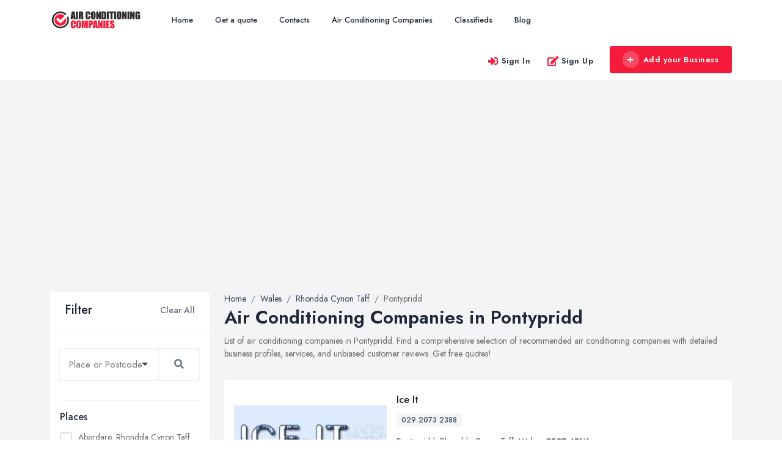

--- FILE ---
content_type: text/html; charset=UTF-8
request_url: https://www.airconditioning101.co.uk/pontypridd
body_size: 10755
content:
<!doctype html>
<html>

<head>
    <meta charset="utf-8">
    <meta http-equiv="X-UA-Compatible" content="IE=edge">
    <meta name="viewport" content="width=device-width, initial-scale=1, shrink-to-fit=no">
    <meta name="google-site-verification" content="UvRo-OacK6FVbllrYhV449cjZW4mURluRwU9UPz5X40" />
        
            <title>Air Conditioning Companies in Pontypridd - HVAC Installation & Maintenance</title>
        <meta name="description" content="List of recommended air conditioning companies in Pontypridd. Search for air conditioning companies in Pontypridd. Find local air conditioning & heating contractors.">
         
            
    <!-- <meta name="author" content=""> -->
    <!-- Custom fonts for this template-->
    <!--Favicon-->
    <link rel="shortcut icon" href="/img/26/assets/favicon.ico" type="image/x-icon">
<link rel="icon" href="/img/26/assets/favicon.ico" type="image/x-icon">    <link href="https://fonts.googleapis.com/css?family=Nunito:200,200i,300,300i,400,400i,600,600i,700,700i,800,800i,900,900i" rel="stylesheet">
    <!-- Custom styles for this template-->
    <link href="https://www.airconditioning101.co.uk/assets/domain/css/default/styles.css" rel="stylesheet">
    <link href="https://www.airconditioning101.co.uk/assets/domain/css/default/custom.css" rel="stylesheet">
    <script async src="https://pagead2.googlesyndication.com/pagead/js/adsbygoogle.js?client=ca-pub-7625375526703358"
     crossorigin="anonymous"></script>    <!-- Custom styles for this page -->
<link href="https://www.airconditioning101.co.uk/assets/admin/plugins/selectize/selectize.css" rel="stylesheet">
<link href="https://www.airconditioning101.co.uk/assets/admin/plugins/selectize/selectize.bootstrap4.css" rel="stylesheet">
<link href="https://www.airconditioning101.co.uk/assets/admin/plugins/toastify-js/toastify.min.css" rel="stylesheet">
    
    
</head>

<body>
    <!-- <div class="preloader"></div> -->
    <!-- Page Wrapper -->
    <div id="main-wrapper">
                 <script type="application/ld+json">
         {
            "@context": "https://schema.org/",
            "@type": "LocalBusiness",
            "url": "https://www.airconditioning101.co.uk",
            "name": "AirConditioning101.co.uk",
            "description": "List of recommended air conditioning companies in the UK. Search for air conditioning companies by location, city and postcode. Find local air conditioning & heating contractors."
         }
      </script>
   <!-- ============================================================== -->
<!-- Top header  -->
<!-- ============================================================== -->
<!-- Start Navigation -->
<div class="header header-light dark-text">
    <div class="container">
        <nav id="navigation" class="navigation navigation-landscape">
            <div class="nav-header">
                
                <a class="nav-brand" href="https://www.airconditioning101.co.uk/">
                    <img src="https://www.airconditioning101.co.uk/img/26/assets/header-logo.png" class="logo" alt="Logo" />
                </a>
                <div class="nav-toggle"></div>
                <div class="mobile_nav">
                    <ul>
                                                    <li>
                                <a href="#" data-bs-toggle="modal" data-bs-target="#login" class="theme-cl fs-lg">
                                    <i class="lni lni-user"></i>
                                </a>
                            </li>
                                                <li>
                            <a href="https://www.airconditioning101.co.uk/pages/signin" class="crs_yuo12 w-auto text-white theme-bg">
                                <span class="embos_45"><i class="fas fa-plus me-2"></i>Add Business</span>
                            </a>
                        </li>
                    </ul>
                </div>
            </div>
            <div class="nav-menus-wrapper" style="transition-property: none;">
                <ul class="nav-menu">

                    <li class=""><a href="/">Home</a></li>

                    <li class=""><a href="https://www.airconditioning101.co.uk/pages/get-a-quote">Get a quote</a></li>

                    <li class=""><a href="https://www.airconditioning101.co.uk/pages/contacts">Contacts</a></li>

                                            <li class=""><a href="https://www.airconditioning101.co.uk/offices">Air Conditioning Companies</a></li>
                      
                    <li class=""><a href="https://www.airconditioning101.co.uk/pages/ads">Classifieds</a></li>
                                            <li class=""><a href="https://www.airconditioning101.co.uk/articles">Blog</a></li>
                        

                </ul>

                <ul class="nav-menu nav-menu-social align-to-right">
                                            <li>
                            <a href="#" data-bs-toggle="modal" data-bs-target="#login" class="ft-bold">
                                <i class="fas fa-sign-in-alt me-1 theme-cl"></i>Sign In
                            </a>
                        </li>
                        <li>
                            <a href="https://www.airconditioning101.co.uk/pages/signup" class="ft-bold">
                                <i class="fas fa-edit me-1 theme-cl"></i>Sign Up
                            </a>
                        </li>
                                        <li class="add-listing">
                                                    <a href="https://www.airconditioning101.co.uk/pages/signup">
                                <i class="fas fa-plus me-2"></i>Add your Business
                            </a>
                                             
                    </li>
                </ul>    
            </div>
    </div>
</div>
<!-- End Navigation -->
<div class="clearfix"></div>
<!-- ============================================================== -->
<!-- Top header  -->
<!-- ============================================================== -->        
        <!-- ============================ Main Section Start ================================== -->
        <section class="gray py-5">
            <div class="container">
                <div class="row">
                    <div class="col-xl-3 col-lg-4 col-md-12 col-sm-12">
    <div class="bg-white rounded mb-4">
        <div class="sidebar_header d-flex align-items-center justify-content-between px-4 py-3 br-bottom">
            <h4 class="ft-medium fs-lg mb-0">Filter</h4>
            <div class="ssh-header">
                <a href="https://www.airconditioning101.co.uk/offices" class="clear_all ft-medium text-muted">Clear All</a>
                <a href="#search_open" data-bs-toggle="collapse" aria-expanded="false" role="button" class="collapsed _filter-ico ml-2"><i class="lni lni-text-align-right"></i></a>
            </div>
        </div>
        <!-- Find New Property -->
        <div class="sidebar-widgets collapse miz_show" id="search_open" data-bs-parent="#search_open">
            <div class="search-inner">
                <div class="side-filter-box">
                    <div class="side-filter-box-body">
                        <div class="inner_widget_link">
                            <form id="sidebarSearchForm" method="GET" action="https://www.airconditioning101.co.uk/search">
                                <div class="input-group mb-3 selectize-no-top-margin">
                                    <input required id="search" type="text" class="form-control " value="" name="q" placeholder="Place or Postcode" aria-label="Search" aria-describedby="search-addon">
                                    <button class="btn btn-outline-secondary" style="border-color: #eee !important;" type="submit" id="search-addon">
                                        <div class="fa fa-search"></div>
                                    </button>
                                </div>
                            </form>
                        </div>
                                                    <div class="inner_widget_link">
                                <h6 class="ft-medium">Places</h6>
                                <ul class="no-ul-list filter-list">
                                                                            <li>
                                            <input autocomplete='off' id="location-20937" class="checkbox-custom" name="aberdare" type="checkbox" >
                                            <label for="location-20937" class="checkbox-custom-label">Aberdare, Rhondda Cynon Taff</label>
                                        </li>
                                                                            <li>
                                            <input autocomplete='off' id="location-20929" class="checkbox-custom" name="ferndale" type="checkbox" >
                                            <label for="location-20929" class="checkbox-custom-label">Ferndale, Rhondda Cynon Taff</label>
                                        </li>
                                                                            <li>
                                            <input autocomplete='off' id="location-20958" class="checkbox-custom" name="llantrisant" type="checkbox" >
                                            <label for="location-20958" class="checkbox-custom-label">Llantrisant, Rhondda Cynon Taff</label>
                                        </li>
                                                                            <li>
                                            <input autocomplete='off' id="location-20928" class="checkbox-custom" name="maerdy" type="checkbox" >
                                            <label for="location-20928" class="checkbox-custom-label">Maerdy, Rhondda Cynon Taff</label>
                                        </li>
                                                                            <li>
                                            <input autocomplete='off' id="location-20947" class="checkbox-custom" name="mountain-ash" type="checkbox" >
                                            <label for="location-20947" class="checkbox-custom-label">Mountain Ash, Rhondda Cynon Taff</label>
                                        </li>
                                                                            <li>
                                            <input autocomplete='off' id="location-20917" class="checkbox-custom" name="pentre" type="checkbox" >
                                            <label for="location-20917" class="checkbox-custom-label">Pentre, Rhondda Cynon Taff</label>
                                        </li>
                                                                            <li>
                                            <input autocomplete='off' id="location-20955" class="checkbox-custom" name="pontyclun" type="checkbox" >
                                            <label for="location-20955" class="checkbox-custom-label">Pontyclun, Rhondda Cynon Taff</label>
                                        </li>
                                                                            <li>
                                            <input autocomplete='off' id="location-20894" class="checkbox-custom" name="pontypridd" type="checkbox" checked>
                                            <label for="location-20894" class="checkbox-custom-label">Pontypridd, Rhondda Cynon Taff</label>
                                        </li>
                                                                            <li>
                                            <input autocomplete='off' id="location-20905" class="checkbox-custom" name="porth" type="checkbox" >
                                            <label for="location-20905" class="checkbox-custom-label">Porth, Rhondda Cynon Taff</label>
                                        </li>
                                                                            <li>
                                            <input autocomplete='off' id="location-20915" class="checkbox-custom" name="tonypandy" type="checkbox" >
                                            <label for="location-20915" class="checkbox-custom-label">Tonypandy, Rhondda Cynon Taff</label>
                                        </li>
                                                                            <li>
                                            <input autocomplete='off' id="location-27709" class="checkbox-custom" name="treorchy" type="checkbox" >
                                            <label for="location-27709" class="checkbox-custom-label">Treorchy, Rhondda Cynon Taff</label>
                                        </li>
                                                                    </ul>
                            </div>
                                                                            <div class="inner_widget_link">
                                <h6 class="ft-medium">Popular Places</h6>
                                <ul class="no-ul-list" style="overflow-y: scroll; overflow-x: hidden; max-height: 250px;">
                                                                            <li>
                                            <input id="location-4668" class="checkbox-custom" name="belfast" type="checkbox" >
                                            <label for="location-4668" class="checkbox-custom-label">Belfast, County Antrim</label>
                                        </li>
                                                                            <li>
                                            <input id="location-25514" class="checkbox-custom" name="birmingham" type="checkbox" >
                                            <label for="location-25514" class="checkbox-custom-label">Birmingham, West Midlands</label>
                                        </li>
                                                                            <li>
                                            <input id="location-10494" class="checkbox-custom" name="bolton" type="checkbox" >
                                            <label for="location-10494" class="checkbox-custom-label">Bolton, Greater Manchester</label>
                                        </li>
                                                                            <li>
                                            <input id="location-26008" class="checkbox-custom" name="bradford" type="checkbox" >
                                            <label for="location-26008" class="checkbox-custom-label">Bradford, West Yorkshire</label>
                                        </li>
                                                                            <li>
                                            <input id="location-2292" class="checkbox-custom" name="bristol" type="checkbox" >
                                            <label for="location-2292" class="checkbox-custom-label">Bristol, South West England</label>
                                        </li>
                                                                            <li>
                                            <input id="location-3019" class="checkbox-custom" name="cardiff" type="checkbox" >
                                            <label for="location-3019" class="checkbox-custom-label">Cardiff, Wales</label>
                                        </li>
                                                                            <li>
                                            <input id="location-25597" class="checkbox-custom" name="coventry" type="checkbox" >
                                            <label for="location-25597" class="checkbox-custom-label">Coventry, West Midlands</label>
                                        </li>
                                                                            <li>
                                            <input id="location-23179" class="checkbox-custom" name="doncaster" type="checkbox" >
                                            <label for="location-23179" class="checkbox-custom-label">Doncaster, South Yorkshire</label>
                                        </li>
                                                                            <li>
                                            <input id="location-25627" class="checkbox-custom" name="dudley" type="checkbox" >
                                            <label for="location-25627" class="checkbox-custom-label">Dudley, West Midlands</label>
                                        </li>
                                                                            <li>
                                            <input id="location-3873" class="checkbox-custom" name="edinburgh" type="checkbox" >
                                            <label for="location-3873" class="checkbox-custom-label">Edinburgh, Scotland</label>
                                        </li>
                                                                            <li>
                                            <input id="location-3904" class="checkbox-custom" name="glasgow" type="checkbox" >
                                            <label for="location-3904" class="checkbox-custom-label">Glasgow, Scotland</label>
                                        </li>
                                                                            <li>
                                            <input id="location-8552" class="checkbox-custom" name="kingston-upon-hull" type="checkbox" >
                                            <label for="location-8552" class="checkbox-custom-label">Kingston upon Hull, East Riding of Yorkshire</label>
                                        </li>
                                                                            <li>
                                            <input id="location-26129" class="checkbox-custom" name="leeds" type="checkbox" >
                                            <label for="location-26129" class="checkbox-custom-label">Leeds, West Yorkshire</label>
                                        </li>
                                                                            <li>
                                            <input id="location-14491" class="checkbox-custom" name="leicester" type="checkbox" >
                                            <label for="location-14491" class="checkbox-custom-label">Leicester, Leicestershire</label>
                                        </li>
                                                                            <li>
                                            <input id="location-15627" class="checkbox-custom" name="liverpool" type="checkbox" >
                                            <label for="location-15627" class="checkbox-custom-label">Liverpool, Merseyside</label>
                                        </li>
                                                                            <li>
                                            <input id="location-4" class="checkbox-custom" name="london" type="checkbox" >
                                            <label for="location-4" class="checkbox-custom-label">London</label>
                                        </li>
                                                                            <li>
                                            <input id="location-10517" class="checkbox-custom" name="manchester" type="checkbox" >
                                            <label for="location-10517" class="checkbox-custom-label">Manchester, Greater Manchester</label>
                                        </li>
                                                                            <li>
                                            <input id="location-24893" class="checkbox-custom" name="newcastle-upon-tyne" type="checkbox" >
                                            <label for="location-24893" class="checkbox-custom-label">Newcastle upon Tyne, Tyne and Wear</label>
                                        </li>
                                                                            <li>
                                            <input id="location-18931" class="checkbox-custom" name="nottingham" type="checkbox" >
                                            <label for="location-18931" class="checkbox-custom-label">Nottingham, Nottinghamshire</label>
                                        </li>
                                                                            <li>
                                            <input id="location-7131" class="checkbox-custom" name="plymouth" type="checkbox" >
                                            <label for="location-7131" class="checkbox-custom-label">Plymouth, Devon</label>
                                        </li>
                                                                            <li>
                                            <input id="location-23237" class="checkbox-custom" name="sheffield" type="checkbox" >
                                            <label for="location-23237" class="checkbox-custom-label">Sheffield, South Yorkshire</label>
                                        </li>
                                                                            <li>
                                            <input id="location-10604" class="checkbox-custom" name="stockport" type="checkbox" >
                                            <label for="location-10604" class="checkbox-custom-label">Stockport, Greater Manchester</label>
                                        </li>
                                                                            <li>
                                            <input id="location-24974" class="checkbox-custom" name="sunderland" type="checkbox" >
                                            <label for="location-24974" class="checkbox-custom-label">Sunderland, Tyne and Wear</label>
                                        </li>
                                                                            <li>
                                            <input id="location-24767" class="checkbox-custom" name="swansea" type="checkbox" >
                                            <label for="location-24767" class="checkbox-custom-label">Swansea, Swansea</label>
                                        </li>
                                                                            <li>
                                            <input id="location-26211" class="checkbox-custom" name="wakefield" type="checkbox" >
                                            <label for="location-26211" class="checkbox-custom-label">Wakefield, West Yorkshire</label>
                                        </li>
                                                                            <li>
                                            <input id="location-25650" class="checkbox-custom" name="walsall" type="checkbox" >
                                            <label for="location-25650" class="checkbox-custom-label">Walsall, West Midlands</label>
                                        </li>
                                                                            <li>
                                            <input id="location-10643" class="checkbox-custom" name="wigan" type="checkbox" >
                                            <label for="location-10643" class="checkbox-custom-label">Wigan, Greater Manchester</label>
                                        </li>
                                                                            <li>
                                            <input id="location-27825" class="checkbox-custom" name="wirral" type="checkbox" >
                                            <label for="location-27825" class="checkbox-custom-label">Wirral, Merseyside</label>
                                        </li>
                                                                    </ul>
                            </div>
                                                                            <div class="inner_widget_link">
                                <h6 class="ft-medium">Latest Quotes</h6>
                                <ul class="no-ul-list filter-list">
                                                                            <li class="">
                                            <a class="d-inline-block my-1 text-truncate w-100 " href="https://www.airconditioning101.co.uk/quote/119">Can you please provide a quote for a service or clean as this has not been done for several years.</a>
                                        </li>
                                                                            <li class="">
                                            <a class="d-inline-block my-1 text-truncate w-100 " href="https://www.airconditioning101.co.uk/quote/118">Townfield Community Centre  - Age UK Hillingdon, Harrow and Brent </a>
                                        </li>
                                                                            <li class="">
                                            <a class="d-inline-block my-1 text-truncate w-100 " href="https://www.airconditioning101.co.uk/quote/115">Heating and air con installed for a cabin </a>
                                        </li>
                                                                            <li class="">
                                            <a class="d-inline-block my-1 text-truncate w-100 " href="https://www.airconditioning101.co.uk/quote/112">RFQ 20014025</a>
                                        </li>
                                                                            <li class="">
                                            <a class="d-inline-block my-1 text-truncate w-100 " href="https://www.airconditioning101.co.uk/quote/111">need aircon fitted</a>
                                        </li>
                                                                            <li class="">
                                            <a class="d-inline-block my-1 text-truncate w-100 " href="https://www.airconditioning101.co.uk/quote/110">Huber Parking Projects AC in associated rooms and Areas </a>
                                        </li>
                                                                    </ul>
                            </div>
                                                                            <!--<script async src="//pagead2.googlesyndication.com/pagead/js/adsbygoogle.js"></script> -->
<!-- Directories - Sidebar -->
<ins class="adsbygoogle"
     style="display:inline-block;width:100%;height:220px;"
     data-ad-client="ca-pub-7625375526703358"
     data-ad-slot="6991966198"
     
     ></ins>
<script>
     
     (adsbygoogle = window.adsbygoogle || []).push({});
     
</script>                                            </div>
                </div>

            </div>
        </div>
    </div>
                                    
    <div class="single_widgets widget_thumb_post more">
        <h4 class="title">Trending articles</h4>
        <ul class="excerpt" data-excerpt-screens="sm" data-excerpt-default-height="130">
                            <li>
                    <span class="left">
                        <img src="https://www.airconditioning101.co.uk/f/articles/26/113/bestpracticesinhvacasmartguideforukhomeownerstradespeopleanddesigners-1759301362.jpg" alt="" class="">
                    </span>
                    <span class="right">
                        <a target="_blank" class="feed-title" href="https://www.airconditioning101.co.uk/article/best-practices-in-hvac-a-smart-guide-for-uk-homeowners-tradespeople-and-designers">  Best Practices in HVAC: A Smart Guide ...</a>
                        <span class="post-date"><i class="ti-calendar"></i>01 Oct, 2025</span>
                    </span>
                </li>
                            <li>
                    <span class="left">
                        <img src="https://www.airconditioning101.co.uk/f/articles/26/112/hvacbestpracticesforimprovingindoorairqualityiaq-1756105548.jpg" alt="" class="">
                    </span>
                    <span class="right">
                        <a target="_blank" class="feed-title" href="https://www.airconditioning101.co.uk/article/hvac-best-practices-for-improving-indoor-air-quality-iaq">  HVAC Best Practices for Improving ...</a>
                        <span class="post-date"><i class="ti-calendar"></i>25 Aug, 2025</span>
                    </span>
                </li>
                            <li>
                    <span class="left">
                        <img src="https://www.airconditioning101.co.uk/f/articles/26/111/noturningoffacisnotthemostcostefficientwaytocoolyourhome-1752042694.jpg" alt="" class="">
                    </span>
                    <span class="right">
                        <a target="_blank" class="feed-title" href="https://www.airconditioning101.co.uk/article/no-turning-off-ac-is-not-the-most-costefficient-way-to-cool-your-home">  No, Turning Off A/C Is Not the Most ...</a>
                        <span class="post-date"><i class="ti-calendar"></i>09 Jul, 2025</span>
                    </span>
                </li>
                            <li>
                    <span class="left">
                        <img src="https://www.airconditioning101.co.uk/f/articles/26/110/betterductinstallationpracticesinsightsfromkalosmeeting-1750233504.jpg" alt="" class="">
                    </span>
                    <span class="right">
                        <a target="_blank" class="feed-title" href="https://www.airconditioning101.co.uk/article/better-duct-installation-practices">  Better Duct Installation Practices ...</a>
                        <span class="post-date"><i class="ti-calendar"></i>18 Jun, 2025</span>
                    </span>
                </li>
                            <li>
                    <span class="left">
                        <img src="https://www.airconditioning101.co.uk/f/articles/26/109/top_5_signs_your_air_conditioning_system_needs_repair-1742202008.jpg" alt="" class="">
                    </span>
                    <span class="right">
                        <a target="_blank" class="feed-title" href="https://www.airconditioning101.co.uk/article/top-signs-your-air-conditioning-system-needs-repair">  Top 5 Signs Your Air Conditioning ...</a>
                        <span class="post-date"><i class="ti-calendar"></i>15 Mar, 2025</span>
                    </span>
                </li>
                            <li>
                    <span class="left">
                        <img src="https://www.airconditioning101.co.uk/f/ad5/f5a/c2a68a.jpg" alt="" class="">
                    </span>
                    <span class="right">
                        <a target="_blank" class="feed-title" href="https://www.airconditioning101.co.uk/article/10-easy-tips-to-reduce-your-heating-bill-this-winter">  10 Easy Tips to Reduce Your Heating ...</a>
                        <span class="post-date"><i class="ti-calendar"></i>28 Sep, 2022</span>
                    </span>
                </li>
                    </ul>
    </div>
         <!-- Sidebar End -->
        <style>
    .romb-adsense-wrapper {
        background: #ffffff;
        border-radius: 0.4rem;
        border: 1px solid #e5e8f3;
    }
    </style>
        <div class="romb-adsense-wrapper d-none">
        <h4 class="title px-3 py-3" >Partner's ads</h4>
        <div class="romb-adsense" data-category="air-conditioning" ></div>
    </div>
</div>                    <!-- Item Wrap Start -->
                    <div class="col-xl-9 col-lg-8 col-md-12 col-sm-12">
                        
<!-- row -->
<div class="row justify-content-center g-2">
    <div class="col-xl-12 col-lg-12 col-md-12 col-12">
        <nav aria-label="breadcrumb">
            <ol class="breadcrumb" itemscope itemtype="https://schema.org/BreadcrumbList">
                <li class="breadcrumb-item" itemprop="itemListElement" itemscope itemtype="https://schema.org/ListItem">
                    <a href="https://www.airconditioning101.co.uk" itemprop="item" >
                        <span itemprop="name">Home</span>
                        <meta itemprop="position" content="1" />
                    </a>
                </li>

                                    <li class="breadcrumb-item" itemprop="itemListElement" itemscope itemtype="https://schema.org/ListItem" class="breadcrumb-item " aria-current="page"><a itemprop="item" href="https://www.airconditioning101.co.uk/wales"><span itemprop="name">Wales</span></a><meta itemprop="position" content="2" /></li><li class="breadcrumb-item" itemprop="itemListElement" itemscope itemtype="https://schema.org/ListItem" class="breadcrumb-item " aria-current="page"><a itemprop="item" href="https://www.airconditioning101.co.uk/rhondda-cynon-taff"><span itemprop="name">Rhondda Cynon Taff</span></a><meta itemprop="position" content="3" /></li><li class="breadcrumb-item" itemprop="itemListElement" itemscope itemtype="https://schema.org/ListItem" class="breadcrumb-item active" aria-current="page"><span itemprop="item" ><span itemprop="name">Pontypridd</span></span><meta itemprop="position" content="4" /></li>                            </ol>
        </nav>
                    <div class="business-listing-heading">
                <h1 class="ft-bold">Air Conditioning Companies in Pontypridd</h1>
                <div class="mb-4">List of air conditioning companies in Pontypridd. Find a comprehensive selection of recommended air conditioning companies with detailed business profiles, services, and unbiased customer reviews. Get free quotes!</div>
            </div>
            </div>
    <div class="col-xl-12 col-lg-12 col-md-12 col-12">
        <div class="d-block grouping-listings">

                                                                                        <!-- Single Item -->
                    <div class="grouping-listings-single"  itemscope="" itemtype="https://schema.org/LocalBusiness">
                        <div class="vrt-list-wrap">
                            <div class="vrt-list-wrap-head">
                                <div class="vrt-list-thumb">
                                    <div class="vrt-list-thumb-figure">
                                        <img itemprop="image" src="https://www.airconditioning101.co.uk/img/26/169/businesses/4dbd61.jpg" class="img-fluid" alt="Ice It" title="Ice It" width='273' height='153' />                                    </div>
                                </div>
                                <div class="vrt-list-content w-100">
                                    <h2 class="mb-0 ft-medium h4">
                                        <a href="https://www.airconditioning101.co.uk/business/ice-it" class="text-dark fs-md">
                                            <span itemprop="name">Ice It</span>
                                                                                    </a>
                                    </h2>
                                                                                                            <div class="vrt-list-features mt-2 mb-2">
                                        <ul>
                                                                                            <li><a href="tel:029 2073 2388">029 2073 2388</a></li>
                                                <meta itemprop="telephone" content="029 2073 2388">
                                                                                    </ul>
                                    </div>
                                    <div class="vrt-list-sts">

                                        <p class="vrt-qgunke" itemtype="https://schema.org/PostalAddress" itemprop="address" itemscope="">
                                                                                            <a href="https://www.airconditioning101.co.uk/pontypridd">Pontypridd</a>,
                                                                                                    <a href="https://www.airconditioning101.co.uk/rhondda-cynon-taff">Rhondda Cynon Taff</a>,
                                                                                                                                                    <a itemprop="addressRegion" href="https://www.airconditioning101.co.uk/wales">Wales</a>,
                                                                                                                                        <b itemprop="postalCode">CF37 4BW</b>
                                                                                        <meta itemprop="addressCountry" content="GB">
                                        </p>
                                    </div>

                                    <div class="vrt-list-desc">
                                                                                                                            <p itemprop="description" class="vrt-qgunke">Throughout these years, this Company has been involved in supplying and installing various forms of Refrigeration and Air Conditioning Equipment to the Commercial market sector. We currently supply<span class="hidden-sm hidden-md hidden-lg visible-inline-xs"> <span class="ft-bold hidden-xs-down"><a href="" class="d14ixh showMore">more</a></span> </span> <span class="to-toggle-hidden hidden-sm-up">our servicing and maintenance facilities to a wide and varied client base within South Wales, to which we provide a genuine after hours breakdown service for emergency call outs etc.  <span class="ft-bold hidden-xs-down"><a href="" class="d14ixh showLess">less</a></span>  </span></p>
                                                                            </div>
                                                                    </div>
                            </div>
                        </div>
                    </div>
                                                                            <!-- Single Item -->
                    <div class="grouping-listings-single"  itemscope="" itemtype="https://schema.org/LocalBusiness">
                        <div class="vrt-list-wrap">
                            <div class="vrt-list-wrap-head">
                                <div class="vrt-list-thumb">
                                    <div class="vrt-list-thumb-figure">
                                        <img itemprop="image" src="https://www.airconditioning101.co.uk/img/26/171/businesses/91759c.jpg" class="img-fluid" alt="Harp International" title="Harp International" width='273' height='153' />                                    </div>
                                </div>
                                <div class="vrt-list-content w-100">
                                    <h2 class="mb-0 ft-medium h4">
                                        <a href="https://www.airconditioning101.co.uk/business/harp-international-ltd" class="text-dark fs-md">
                                            <span itemprop="name">Harp International</span>
                                                                                    </a>
                                    </h2>
                                                                                                            <div class="vrt-list-features mt-2 mb-2">
                                        <ul>
                                                                                            <li><a href="tel:01443 842255">01443 842255</a></li>
                                                <meta itemprop="telephone" content="01443 842255">
                                                                                    </ul>
                                    </div>
                                    <div class="vrt-list-sts">

                                        <p class="vrt-qgunke" itemtype="https://schema.org/PostalAddress" itemprop="address" itemscope="">
                                                                                            <a href="https://www.airconditioning101.co.uk/pontypridd">Pontypridd</a>,
                                                                                                    <a href="https://www.airconditioning101.co.uk/rhondda-cynon-taff">Rhondda Cynon Taff</a>,
                                                                                                                                                    <a itemprop="addressRegion" href="https://www.airconditioning101.co.uk/wales">Wales</a>,
                                                                                                                                        <b itemprop="postalCode">CF37 5SX</b>
                                                                                        <meta itemprop="addressCountry" content="GB">
                                        </p>
                                    </div>

                                    <div class="vrt-list-desc">
                                                                                                                            <p itemprop="description" class="vrt-qgunke">Refrigeration and air conditioning technologies have thrived and become commonplace built upon the solid foundation of safe and efficient working fluids. However, regulations relating to the<span class="hidden-sm hidden-md hidden-lg visible-inline-xs"> <span class="ft-bold hidden-xs-down"><a href="" class="d14ixh showMore">more</a></span> </span> <span class="to-toggle-hidden hidden-sm-up">production of chlorine-containing refrigerants which deplete stratospheric ozone, means that the industry faces a number of years of unprecedented change.  <span class="ft-bold hidden-xs-down"><a href="" class="d14ixh showLess">less</a></span>  </span></p>
                                                                            </div>
                                                                    </div>
                            </div>
                        </div>
                    </div>
                
            
        </div>
    </div>

    
    <div class="col-lg-12 col-md-12 col-sm-12">
        <div class="list-411">
            <div class="list-412">
                <h4 class="ft-bold mb-0">Can't find your business?</h4>
                <span>Adding a business to AirConditioning101.co.uk is free.</span>
            </div>
            <div class="list-413">
                                    <a class="btn text-light theme-bg rounded" href="https://www.airconditioning101.co.uk/pages/signup">Add business</a>
                
            </div>
        </div>
    </div>

    <div class="col-lg-12 col-md-12 col-sm-12">
        <h4 class="ft-bold">Frequently Asked Questions and Answers</h4>
        <div id="accordion2" class="accordion">
            <div class="card">
                <div class="card-header" id="h7">
                    <h5 class="mb-0">
                        <button class="btn btn-link" data-bs-toggle="collapse" data-bs-target="#ord7" aria-expanded="true" aria-controls="ord7">
                            HOW DO I ADD A BUSINESS LISTING?
                        </button>
                    </h5>
                </div>

                <div id="ord7" class="collapse show" aria-labelledby="h7" data-parent="#accordion2">
                    <div class="card-body">
                        <ol>
                            <li>Click <a href="/pages/signin">here</a> to navigate to the Login page.</li>
                            <li>If you haven't yet registered, click <a href="/pages/signup">here</a> to navigate to the Registration page.</li>
                            <li>Fill all required fields.</li>
                            <li>After you have logged in, click on "Add Business.</li>
                            <li>After you have clicked on "Add Business", you will be redirected to another page.</li>
                            <li>You can now fill in the details for this Business.</li>
                            <li>Click on the "Create" button.</li>
                            <li>Your listing will now be "pending approval".</li>
                            <li>One of our Administrators will review your listing and decide whether to Approve or Reject it.</li>
                        </ol>
                    </div>
                </div>
            </div>
            <div class="card">
                <div class="card-header" id="h9">
                    <h5 class="mb-0">
                        <button class="btn btn-link collapsed" data-bs-toggle="collapse" data-bs-target="#ord9" aria-expanded="false" aria-controls="ord9">
                            WHAT ARE THE CHARGES FOR LISTING?
                        </button>
                    </h5>
                </div>
                <div id="ord9" class="collapse" aria-labelledby="h9" data-parent="#accordion2">
                    <div class="card-body">
                        We provide the following types of registration: subscription £9.95/per year, £35.95 one-time fee and free registration.
                    </div>
                </div>
            </div>
            <div class="card">
                <div class="card-header" id="h4">
                    <h5 class="mb-0">
                        <button class="btn btn-link collapsed" data-bs-toggle="collapse" data-bs-target="#ord4" aria-expanded="false" aria-controls="ord4">
                            WHAT DOES A STANDARD DIRECTORY LISTING OFFER?
                        </button>
                    </h5>
                </div>

                <div id="ord4" class="collapse" aria-labelledby="h4" data-parent="#accordion2">
                    <div class="card-body">
                        Free listings show up after all Premium listings. You can place your logo, images in the gallery, services, products - but without any links included. You will not be able to receive quotes from our visitors.
                    </div>
                </div>
            </div>
            <div class="card">
                <div class="card-header" id="h3">
                    <h5 class="mb-0">
                        <button class="btn btn-link collapsed" data-bs-toggle="collapse" data-bs-target="#ord3" aria-expanded="false" aria-controls="ord3">
                            WHAT DOES A PREMIUM LISTING OFFER?
                        </button>
                    </h5>
                </div>

                <div id="ord3" class="collapse" aria-labelledby="h3" data-parent="#accordion2">
                    <div class="card-body">
                        <ol>
                            <li>Priority listing positioning for city, county, in the search results, and our home page.</li>
                            <li>A website link on the listing page.</li>
                            <li>Can add services with links included.</li>
                            <li>Have access to all submitted free quotes from our visitors.</li>
                        </ol>
                    </div>
                </div>
            </div>
            <div class="card">
                <div class="card-header" id="h2">
                    <h5 class="mb-0">
                        <button class="btn btn-link collapsed" data-bs-toggle="collapse" data-bs-target="#ord2" aria-expanded="false" aria-controls="ord2">
                            WHAT ARE THE BENEFITS OF ADDING MY BUSINESS?
                        </button>
                    </h5>
                </div>

                <div id="ord2" class="collapse" aria-labelledby="h3" data-parent="#accordion2">
                    <div class="card-body">
                        <ol>
                            <li>Increase leads that you can follow up and generate sales from.</li>
                            <li>Increase your online presence which, these days, is an indispensable commodity.</li>
                            <li>Allow the thousands of potential customers who use the directory each month to find you.</li>
                        </ol>
                    </div>
                </div>
            </div>
        </div>
    </div>

</div>
<!-- row -->


    <!-- ======================= Home Bottom description ============================ -->
    <section class="space pt-0">
        <div class="container">
            <div class="row align-items-center justify-content-between">
                <div class="col-xl-12 col-lg-12 col-md-12 col-sm-12">
                    <section class="more">
<div class="excerpt" data-exerpt-type="links">
<p>Having an air conditioning system installed at home nowadays is more than an everyday luxury. It is more like an investment and a household necessity. However, in order to have the right air conditioning system installed at home and ensure cost-efficiency and best results depending on the specifics of your property, you will find yourself in need of the right, a reliable <strong>air conditioning company in Pontypridd</strong>. A good air conditioning system supplied and installed by a professional and experienced air conditioning company in Pontypridd can not only ensure a lot of comfort and convenience, ensure cost-efficiency and decreased heating bills compared to other popular heating systems, but can also increase the value of your property. However, installation is not the only thing you will need a reliable air conditioning company in Pontypridd for. In order to further protect your investment, you will also need a good and reliable maintenance service by an air conditioning company in Pontypridd. Well, what is needed to find a good air conditioning company in Pontypridd? Here are a few handy tips for hiring the best <strong>air conditioning company in Pontypridd</strong>.</p>
<h2 style="font-size: 18px;">Hiring an Air Conditioning Company in Pontypridd: Research</h2>
<p>Research is a very important step for almost everything in life and finding a reliable air conditioning company in Pontypridd does not make an exception. So you will find yourself in need of taking some time and doing thorough research before you decide on hiring an air conditioning company in Pontypridd. Thanks to the internet, research has never been easier. The contact details of not just one <strong>air conditioning company in Pontypridd</strong> but at least a dozen of them are just one click away. However, if you prefer to find an air conditioning company in Pontypridd the classic way, you can always ask your family, friends, and colleagues if they can recommend an air conditioning company in Pontypridd they have recently hired.</p>
<h2 style="font-size: 18px;">Hiring an Air Conditioning Company in Pontypridd: Referrals</h2>
<p>Of course, word of mouth is a powerful marketing tool and it often does its magic. Asking for referrals can work when you are looking for an <strong>air conditioning company in Pontypridd</strong> too. Besides asking the people you know and trust if they can recommend an air conditioning company in Pontypridd, you can also opt for researching online for reviews, testimonials, and opinions shared for an air conditioning company in Pontypridd.</p>
<h2 style="font-size: 18px;">Hiring an Air Conditioning Company in Pontypridd: Experience</h2>
<p>Naturally, no matter what types of professional service you are looking for, you will go for the most experienced provider. Lack of experience does not mean lack of quality and professionalism automatically, however, an experienced air conditioning company in Pontypridd is one you can rely on. So when you are researching for an <strong>air conditioning company in Pontypridd</strong>, make sure to first check the air conditioning company in Pontypridd that has been established for the longest time and operates on the market for quite some years. They say &ldquo;Practice makes perfect&rdquo; and this is definitely true in the case of a professional air conditioning service provider too.</p>
</div>
</section>                </div>
            </div>
        </div>
    </section>


<!-- ============================ Main Section End ================================== -->

                    </div>
                </div>
            </div>
        </section>
        <!-- ============================ Main Section End ================================== -->    
        
        <!-- ============================ Footer Start ================================== -->
<footer class="light-footer skin-light-footer style-2">
    <div class="footer-middle">
        <div class="container">
            <div class="row">

                <div class="col-xl-4 col-lg-4 col-md-4 col-sm-12">
                    <div class="footer_widget">
                        <img src="https://www.airconditioning101.co.uk/img/26/assets/footer-logo.png" class="img-footer small mb-2" alt="" />

                        <!-- <div class="address mt-2">
                            7742 Sadar Street Range Road, USA<br>United Kingdom GHQ11
                        </div> -->
                        <div class="address mt-3">
                            <br>cs@realpeoplemedia.co.uk
                        </div>
                        <!-- <div class="address mt-2">
                            <ul class="list-inline">
                                <li class="list-inline-item"><a href="#" class="theme-cl"><i class="lni lni-facebook-filled"></i></a></li>
                                <li class="list-inline-item"><a href="#" class="theme-cl"><i class="lni lni-twitter-filled"></i></a></li>
                                <li class="list-inline-item"><a href="#" class="theme-cl"><i class="lni lni-youtube"></i></a></li>
                                <li class="list-inline-item"><a href="#" class="theme-cl"><i class="lni lni-instagram-filled"></i></a></li>
                                <li class="list-inline-item"><a href="#" class="theme-cl"><i class="lni lni-linkedin-original"></i></a></li>
                            </ul>
                        </div> -->
                    </div>
                </div>

                <div class="col-xl-4 col-lg-4 col-md-4 col-sm-12">
                    <div class="footer_widget">
                        <h4 class="widget_title">Main Navigation</h4>
                        <ul class="footer-menu">
                            <li><a href="https://www.airconditioning101.co.uk">Home</a></li>
                            <li><a href="https://www.airconditioning101.co.uk/pages/get-a-quote">Get a quote</a></li>
                            <li><a href="https://www.airconditioning101.co.uk/pages/contacts">Contacts</a></li>
                            <li><a href="https://www.airconditioning101.co.uk/pages/ads">Classifieds</a></li>
                            <li><a href="https://www.airconditioning101.co.uk/articles">Blog</a></li>
                        </ul>
                    </div>
                </div>

                <div class="col-xl-4 col-lg-4 col-md-4 col-sm-12">
                    <div class="footer_widget">
                        <h4 class="widget_title">Helpful Links</h4>
                        <ul class="footer-menu">
                            <li><a href="https://www.airconditioning101.co.uk/pages/signup">Register</a></li>
                            <li><a href="https://www.airconditioning101.co.uk/pages/signin">Login</a></li>
                            <li><a href="https://www.airconditioning101.co.uk/pages/faq">FAQ</a></li>
                            <li><a href="https://www.airconditioning101.co.uk/pages/cookies">Cookies</a></li>
                            <li><a onclick="javascript:gdprCookie.update(event);" href="#">Cookies Settings</a></li>
                            <li><a href="https://www.airconditioning101.co.uk/pages/privacy">Privacy Policy</a></li>
                        </ul>
                    </div>
                </div>

            </div>
        </div>
    </div>

    <div class="footer-bottom br-top">
        <div class="container">
            <div class="row align-items-center">
                <div class="col-lg-12 col-md-12 text-center">
                    <p class="mb-0">© 2026 | AirConditioning101.co.uk</p>
                </div>
            </div>
        </div>
    </div>
</footer>
<!-- ============================ Footer End ================================== -->
<!-- Log In Modal -->
<div class="modal fade" id="login" tabindex="-1" role="dialog" aria-labelledby="loginmodal" aria-hidden="true">
    <div class="modal-dialog login-pop-form" role="document">
        <div class="modal-content" id="loginmodal">
            <div class="modal-headers">
                <button type="button" class="close" data-bs-dismiss="modal" aria-label="Close">
                    <span class="ti-close"></span>
                </button>
            </div>

            <div class="modal-body p-5">
                <div class="text-center mb-4">
                    <h4 class="m-0 ft-medium">Login Your Account</h4>
                </div>

                <form class="submit-form" id="login_form_modal" action="https://www.airconditioning101.co.uk/pages/signin" method="post" novalidate data-parsley-validate="">
                    <input type="hidden" name="csrf_test_name" value="fb65aebdf9f8f6154b13bf972e32851f" />
                    <div class="form-group">
                        <label class="mb-1">User Email</label>
                        <input type="text" name="email" class="form-control rounded bg-light" placeholder="Email*" data-parsley-required-message="User Email is required!" required data-parsley-type="email">
                    </div>

                    <div class="form-group">
                        <label class="mb-1">Password</label>
                        <input type="password" name="password" class="form-control rounded bg-light" placeholder="Password*" required data-parsley-required-message="The Password field is required!">
                    </div>

                    <div class="form-group">
                        <div class="d-flex align-items-center justify-content-between">
                            <div class="flex-1">
                                <input id="rememeber_me" class="checkbox-custom" name="rememeber_me" type="checkbox">
                                <label for="rememeber_me" class="checkbox-custom-label">Remember Me</label>
                            </div>
                            <div class="eltio_k2">
                                <a href="https://www.airconditioning101.co.uk/pages/password" class="theme-cl">Lost Your Password?</a>
                            </div>
                        </div>
                    </div>

                    <div class="form-group">
                        <button type="submit" class="btn btn-md full-width theme-bg text-light rounded ft-medium">Sign In</button>
                    </div>

                    <div class="form-group text-center mb-0">
                        <p class="extra">Or login with</p>
                        <div class="option-log">
                            <div class="single-log-opt">
                                                <a rel="nofollow" href="https://accounts.google.com/o/oauth2/auth?response_type=code&access_type=online&client_id=1066256144998-2vc7rmi9eh5p7lmhjleed9i973s7h6ek.apps.googleusercontent.com&redirect_uri=https%3A%2F%2Fwww.airconditioning101.co.uk%2Fvalidate-g-auth&state&scope=email%20profile&approval_prompt=auto" class="g-auth-btn log-btn "  >
                    <img src="https://www.airconditioning101.co.uk/assets/domain/img/c-1.png" class="img-fluid" alt="">
                    <span>Login with Google</span>
                </a>                                <!-- <a href="javascript:void(0);" class="log-btn"><img src="https://via.placeholder.com/200x200" class="img-fluid" alt="" />Login with Google</a> -->
                            </div>
                            <div class="single-log-opt"></div>
                        </div>
                    </div>
                </form>
            </div>
        </div>
    </div>
</div>
<!-- End Modal -->

<a id="tops-button" class="top-scroll" title="Back to top" href="#"><i class="ti-arrow-up"></i></a>   
    </div>
    <!-- ============================================================== -->
    <!-- End Wrapper -->
    <!-- ============================================================== -->
  
    <!-- ============================================================== -->
    <!-- All Jquery -->
    <!-- ============================================================== -->
    <script src="https://www.airconditioning101.co.uk/assets/domain/js/jquery.min.js"></script>
    <script src="https://www.airconditioning101.co.uk/assets/domain/js/popper.min.js"></script>
    <script src="https://www.airconditioning101.co.uk/assets/domain/js/bootstrap.min.js"></script>
    <script src="https://www.airconditioning101.co.uk/assets/domain/js/slick.js"></script>
    <script src="https://www.airconditioning101.co.uk/assets/domain/js/jquery.magnific-popup.min.js"></script>
    <script src="https://www.airconditioning101.co.uk/assets/domain/js/dropzone.js"></script>
    <script src="https://www.airconditioning101.co.uk/assets/domain/js/counterup.js"></script>
    <script src="https://www.airconditioning101.co.uk/assets/domain/js/lightbox.js"></script>
    <script src="https://www.airconditioning101.co.uk/assets/domain/js/moment.min.js"></script>
    <script src="https://www.airconditioning101.co.uk/assets/domain/js/daterangepicker.js"></script>
    <script src="https://www.airconditioning101.co.uk/assets/domain/js/lightbox.js"></script>		
    <script src="https://www.airconditioning101.co.uk/assets/domain/js/jQuery.style.switcher.js"></script>
    <!-- Custom scripts for all pages-->
    <script src="https://www.airconditioning101.co.uk/assets/domain/js/custom.js"></script>
    <!-- ============================================================== -->
    <!-- This page plugins -->
    <!-- ============================================================== -->	

    <!-- Page level plugins -->

<script src="https://www.airconditioning101.co.uk/assets/admin/plugins/sweetalert/sweetalert.min.js"></script>
<script src="https://www.airconditioning101.co.uk/assets/admin/plugins/selectize/selectize.min.js"></script>
<script src="https://www.airconditioning101.co.uk/assets/admin/plugins/toastify-js/toastify.min.js"></script>
<script src="https://www.airconditioning101.co.uk/assets/domain/js/excerpt.js"></script>
<!-- Page level custom scripts -->
<script src="https://www.airconditioning101.co.uk/assets/domain/js/pages/listing.js"></script>
</body>

</html>

--- FILE ---
content_type: text/html; charset=utf-8
request_url: https://www.google.com/recaptcha/api2/aframe
body_size: 267
content:
<!DOCTYPE HTML><html><head><meta http-equiv="content-type" content="text/html; charset=UTF-8"></head><body><script nonce="iT8jIAPyhNH3VAf8I6PM2g">/** Anti-fraud and anti-abuse applications only. See google.com/recaptcha */ try{var clients={'sodar':'https://pagead2.googlesyndication.com/pagead/sodar?'};window.addEventListener("message",function(a){try{if(a.source===window.parent){var b=JSON.parse(a.data);var c=clients[b['id']];if(c){var d=document.createElement('img');d.src=c+b['params']+'&rc='+(localStorage.getItem("rc::a")?sessionStorage.getItem("rc::b"):"");window.document.body.appendChild(d);sessionStorage.setItem("rc::e",parseInt(sessionStorage.getItem("rc::e")||0)+1);localStorage.setItem("rc::h",'1768733412528');}}}catch(b){}});window.parent.postMessage("_grecaptcha_ready", "*");}catch(b){}</script></body></html>

--- FILE ---
content_type: text/javascript
request_url: https://www.airconditioning101.co.uk/assets/domain/js/excerpt.js
body_size: 923
content:
function initExcerpt () {
	let moreElements = document.querySelectorAll(".more");
	if (moreElements && moreElements.length) {
		moreElements.forEach(function(more) {
			let excerpt 		= more.querySelector(".excerpt"),
				excerpt_height 	= excerpt && excerpt.offsetHeight ? excerpt.offsetHeight:null,
				type 			= excerpt && excerpt.dataset.excerptType ? excerpt.dataset.excerptType:null,
				screensConfig 	= { sm: 600 },
				screens 		= excerpt && excerpt.dataset.excerptScreens ? excerpt.dataset.excerptScreens:null, 
				max_height 		= excerpt && excerpt.dataset.excerptDefaultHeight ? excerpt.dataset.excerptDefaultHeight:70;
			if (excerpt && (screens === null || window.screen.width < screensConfig[screens])) {
				if (excerpt_height > max_height) {
					excerpt.style.height = `${max_height}px`;
					excerpt.classList.add('closed');
					let wrapper 	= document.createElement("div"),
						btn 		= document.createElement("button"),
						btn_text 	= document.createElement("I");
					wrapper.style.textAlign = 'center';
					wrapper.style.marginTop = '10px';
					btn.type 				= 'button';
					btn.classList.add('show-more-btn');
					btn_text.classList.add('fa', 'fa-2x', 'fa-angle-down');
					btn.addEventListener('click', function (e) {
						e.preventDefault();
						let icon = this.children && this.children[0] ? this.children[0]:null;
						if (excerpt.offsetHeight > max_height) {
							excerpt.style.height = `${max_height}px`;
							if (icon) {
								icon.classList.remove('fa-angle-up');
								icon.classList.add('fa-angle-down');
								excerpt.classList.remove('opened');
								excerpt.classList.add('closed');
							}
						} else {
							excerpt.style.height = `${excerpt_height + 50}px`;
							if (icon) {
								icon.classList.add('fa-angle-up');
								icon.classList.remove('fa-angle-down');
								excerpt.classList.add('opened');
								excerpt.classList.remove('closed');
							}
						}
					});
					btn.appendChild(btn_text);
					wrapper.appendChild(btn);
					more.appendChild(wrapper);
				}
				if (type && type == 'links') {
					let links = document.querySelectorAll("a.internal-link");
					if (links && links.length) {
						links.forEach(function (link) {
							link.addEventListener('click', function (e) {
								e.preventDefault();
								let target_element_class = link.dataset.targetElement ? link.dataset.targetElement:null;
								if (target_element_class) {
									let target_element = document.querySelectorAll(`${target_element_class}[data-has-link]`);
									if (target_element && target_element.length) {
										window.scrollTo({
											left: 0,
											top: (window.scrollY + target_element[0].getBoundingClientRect().top) - 50,
											behavior: 'smooth'
										});
									}
								}
							});
						});
					}
				}
			}
		})
	}
}

window.addEventListener("load", initExcerpt);
// window.addEventListener("resize", initExcerpt);